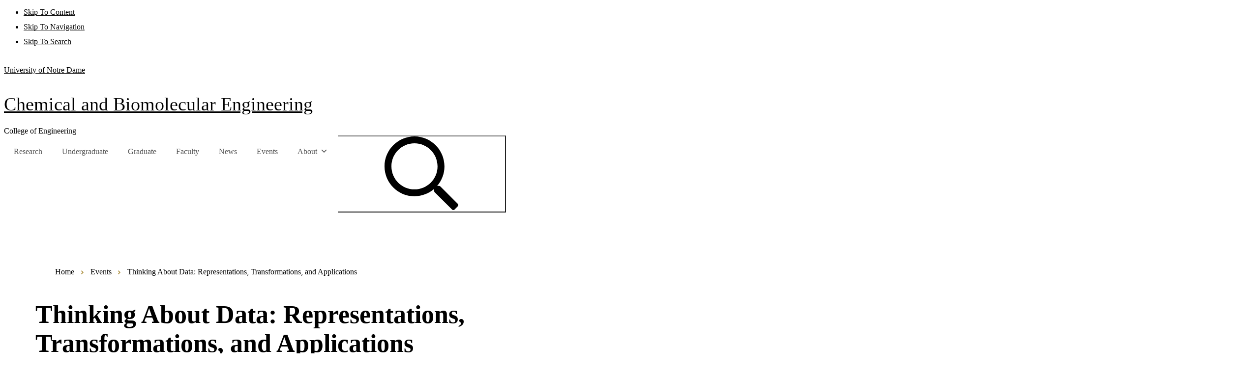

--- FILE ---
content_type: text/html; charset=UTF-8
request_url: https://cbe.nd.edu/events/thinking-about-data-representations-transformations-and-applications/
body_size: 42743
content:



<!doctype html>
<html lang="en-US" class="no-js">
<head>
  <meta charset="UTF-8">
  <meta name="viewport" content="width=device-width, initial-scale=1">
  <link rel="preconnect" href="https://static.nd.edu/" crossorigin>
  <link rel="preconnect" href="https://emergency.nd.edu/">
  <link rel="preconnect" href="https://ajax.googleapis.com/">
  <link rel="preconnect" href="https://fonts.googleapis.com/">
  <link rel="preconnect" href="https://fonts.gstatic.com/" crossorigin>
  <link rel="profile" href="https://gmpg.org/xfn/11">
  <link rel="shortcut icon" href="https://cbe.nd.edu/wp-content/themes/ndt3-wp-master/favicon.ico">
  <link rel="apple-touch-icon" sizes="76x76" href="https://static.nd.edu/images/webclips/default/webclip-76.png">
  <link rel="apple-touch-icon" sizes="114x114" href="https://static.nd.edu/images/webclips/default/webclip-114.png">
  <link rel="apple-touch-icon" sizes="120x120" href="https://static.nd.edu/images/webclips/default/webclip-120.png">
  <link rel="apple-touch-icon" sizes="144x144" href="https://static.nd.edu/images/webclips/default/webclip-144.png">
  <link rel="apple-touch-icon" sizes="152x152" href="https://static.nd.edu/images/webclips/default/webclip-152.png">
  <link rel="apple-touch-icon" sizes="180x180" href="https://static.nd.edu/images/webclips/default/webclip-180.png">
  <link rel="apple-touch-icon" sizes="512x512" href="https://static.nd.edu/images/webclips/default/webclip-512.png">
  <link rel="icon" type="image/png" href="https://static.nd.edu/images/monogram/gold/monogram-16.png" sizes="16x16">
  <link rel="icon" type="image/png" href="https://static.nd.edu/images/monogram/gold/monogram-32.png" sizes="32x32">
  <link rel="icon" type="image/png" href="https://static.nd.edu/images/monogram/gold/monogram-96.png" sizes="96x96">
  <link rel="mask-icon" href="https://static.nd.edu/images/monogram/monogram.svg" color="#002b5c">
  <meta name="theme-color" content="#002b5c">
  <link rel="stylesheet" href="https://use.typekit.net/reh8qcz.css">
  <meta name='robots' content='index, follow, max-image-preview:large, max-snippet:-1, max-video-preview:-1' />

	<!-- This site is optimized with the Yoast SEO plugin v24.5 - https://yoast.com/wordpress/plugins/seo/ -->
	<title>Thinking About Data: Representations, Transformations, and Applications - Chemical and Biomolecular Engineering</title>
	<link rel="canonical" href="https://cbe.nd.edu/events/thinking-about-data-representations-transformations-and-applications/" />
	<meta property="og:locale" content="en_US" />
	<meta property="og:type" content="article" />
	<meta property="og:title" content="Thinking About Data: Representations, Transformations, and Applications - Chemical and Biomolecular Engineering" />
	<meta property="og:description" content="A dataset can be represented in different mathematical forms; for example, a micrograph can be represented as an image, as a matrix, as a graph (network), or as an intensity function. These representations are used to perform transformations of the data with the goal of extracting different types of features such as spatial patterns, geometrical [&hellip;]" />
	<meta property="og:url" content="https://cbe.nd.edu/events/thinking-about-data-representations-transformations-and-applications/" />
	<meta property="og:site_name" content="Chemical and Biomolecular Engineering" />
	<meta property="article:modified_time" content="2023-08-29T17:24:31+00:00" />
	<meta property="og:image" content="https://cbe.nd.edu/wp-content/uploads/sites/5/2023/08/zavala_victor.jpg" />
	<meta name="twitter:card" content="summary_large_image" />
	<meta name="twitter:label1" content="Est. reading time" />
	<meta name="twitter:data1" content="2 minutes" />
	<script type="application/ld+json" class="yoast-schema-graph">{"@context":"https://schema.org","@graph":[{"@type":"WebPage","@id":"https://cbe.nd.edu/events/thinking-about-data-representations-transformations-and-applications/","url":"https://cbe.nd.edu/events/thinking-about-data-representations-transformations-and-applications/","name":"Thinking About Data: Representations, Transformations, and Applications - Chemical and Biomolecular Engineering","isPartOf":{"@id":"https://cbe.nd.edu/#website"},"primaryImageOfPage":{"@id":"https://cbe.nd.edu/events/thinking-about-data-representations-transformations-and-applications/#primaryimage"},"image":{"@id":"https://cbe.nd.edu/events/thinking-about-data-representations-transformations-and-applications/#primaryimage"},"thumbnailUrl":"https://cbe.nd.edu/wp-content/uploads/sites/5/2023/08/zavala_victor.jpg","datePublished":"2023-08-29T17:24:30+00:00","dateModified":"2023-08-29T17:24:31+00:00","breadcrumb":{"@id":"https://cbe.nd.edu/events/thinking-about-data-representations-transformations-and-applications/#breadcrumb"},"inLanguage":"en-US","potentialAction":[{"@type":"ReadAction","target":["https://cbe.nd.edu/events/thinking-about-data-representations-transformations-and-applications/"]}]},{"@type":"ImageObject","inLanguage":"en-US","@id":"https://cbe.nd.edu/events/thinking-about-data-representations-transformations-and-applications/#primaryimage","url":"https://cbe.nd.edu/wp-content/uploads/sites/5/2023/08/zavala_victor.jpg","contentUrl":"https://cbe.nd.edu/wp-content/uploads/sites/5/2023/08/zavala_victor.jpg","width":300,"height":300},{"@type":"BreadcrumbList","@id":"https://cbe.nd.edu/events/thinking-about-data-representations-transformations-and-applications/#breadcrumb","itemListElement":[{"@type":"ListItem","position":1,"name":"Home","item":"https://cbe.nd.edu/"},{"@type":"ListItem","position":2,"name":"Events","item":"https://cbe.nd.edu/events/"},{"@type":"ListItem","position":3,"name":"Thinking About Data: Representations, Transformations, and Applications"}]},{"@type":"WebSite","@id":"https://cbe.nd.edu/#website","url":"https://cbe.nd.edu/","name":"Chemical and Biomolecular Engineering","description":"College of Engineering","potentialAction":[{"@type":"SearchAction","target":{"@type":"EntryPoint","urlTemplate":"https://cbe.nd.edu/?s={search_term_string}"},"query-input":{"@type":"PropertyValueSpecification","valueRequired":true,"valueName":"search_term_string"}}],"inLanguage":"en-US"}]}</script>
	<!-- / Yoast SEO plugin. -->


<link rel='dns-prefetch' href='//conductor.nd.edu' />
<link rel="alternate" type="application/rss+xml" title="Chemical and Biomolecular Engineering &raquo; Feed" href="https://cbe.nd.edu/feed/" />
<link rel='stylesheet' id='wp-block-library-css' href='https://cbe.nd.edu/wp-includes/css/dist/block-library/style.min.css?ver=6.5.7' type='text/css' media='all' />
<style id='wp-block-library-inline-css' type='text/css'>
.editor-styles-wrapper p.is-style-intro-size { font-size: 1.25rem }
.editor-styles-wrapper ul.is-style-no-bullets { list-style:none; padding-left:0; }
</style>
<style id='classic-theme-styles-inline-css' type='text/css'>
/*! This file is auto-generated */
.wp-block-button__link{color:#fff;background-color:#32373c;border-radius:9999px;box-shadow:none;text-decoration:none;padding:calc(.667em + 2px) calc(1.333em + 2px);font-size:1.125em}.wp-block-file__button{background:#32373c;color:#fff;text-decoration:none}
</style>
<style id='global-styles-inline-css' type='text/css'>
body{--wp--preset--color--black: #000000;--wp--preset--color--cyan-bluish-gray: #abb8c3;--wp--preset--color--white: #ffffff;--wp--preset--color--pale-pink: #f78da7;--wp--preset--color--vivid-red: #cf2e2e;--wp--preset--color--luminous-vivid-orange: #ff6900;--wp--preset--color--luminous-vivid-amber: #fcb900;--wp--preset--color--light-green-cyan: #7bdcb5;--wp--preset--color--vivid-green-cyan: #00d084;--wp--preset--color--pale-cyan-blue: #8ed1fc;--wp--preset--color--vivid-cyan-blue: #0693e3;--wp--preset--color--vivid-purple: #9b51e0;--wp--preset--gradient--vivid-cyan-blue-to-vivid-purple: linear-gradient(135deg,rgba(6,147,227,1) 0%,rgb(155,81,224) 100%);--wp--preset--gradient--light-green-cyan-to-vivid-green-cyan: linear-gradient(135deg,rgb(122,220,180) 0%,rgb(0,208,130) 100%);--wp--preset--gradient--luminous-vivid-amber-to-luminous-vivid-orange: linear-gradient(135deg,rgba(252,185,0,1) 0%,rgba(255,105,0,1) 100%);--wp--preset--gradient--luminous-vivid-orange-to-vivid-red: linear-gradient(135deg,rgba(255,105,0,1) 0%,rgb(207,46,46) 100%);--wp--preset--gradient--very-light-gray-to-cyan-bluish-gray: linear-gradient(135deg,rgb(238,238,238) 0%,rgb(169,184,195) 100%);--wp--preset--gradient--cool-to-warm-spectrum: linear-gradient(135deg,rgb(74,234,220) 0%,rgb(151,120,209) 20%,rgb(207,42,186) 40%,rgb(238,44,130) 60%,rgb(251,105,98) 80%,rgb(254,248,76) 100%);--wp--preset--gradient--blush-light-purple: linear-gradient(135deg,rgb(255,206,236) 0%,rgb(152,150,240) 100%);--wp--preset--gradient--blush-bordeaux: linear-gradient(135deg,rgb(254,205,165) 0%,rgb(254,45,45) 50%,rgb(107,0,62) 100%);--wp--preset--gradient--luminous-dusk: linear-gradient(135deg,rgb(255,203,112) 0%,rgb(199,81,192) 50%,rgb(65,88,208) 100%);--wp--preset--gradient--pale-ocean: linear-gradient(135deg,rgb(255,245,203) 0%,rgb(182,227,212) 50%,rgb(51,167,181) 100%);--wp--preset--gradient--electric-grass: linear-gradient(135deg,rgb(202,248,128) 0%,rgb(113,206,126) 100%);--wp--preset--gradient--midnight: linear-gradient(135deg,rgb(2,3,129) 0%,rgb(40,116,252) 100%);--wp--preset--font-size--small: 13px;--wp--preset--font-size--medium: 20px;--wp--preset--font-size--large: 36px;--wp--preset--font-size--x-large: 42px;--wp--preset--spacing--20: 0.44rem;--wp--preset--spacing--30: 0.67rem;--wp--preset--spacing--40: 1rem;--wp--preset--spacing--50: 1.5rem;--wp--preset--spacing--60: 2.25rem;--wp--preset--spacing--70: 3.38rem;--wp--preset--spacing--80: 5.06rem;--wp--preset--shadow--natural: 6px 6px 9px rgba(0, 0, 0, 0.2);--wp--preset--shadow--deep: 12px 12px 50px rgba(0, 0, 0, 0.4);--wp--preset--shadow--sharp: 6px 6px 0px rgba(0, 0, 0, 0.2);--wp--preset--shadow--outlined: 6px 6px 0px -3px rgba(255, 255, 255, 1), 6px 6px rgba(0, 0, 0, 1);--wp--preset--shadow--crisp: 6px 6px 0px rgba(0, 0, 0, 1);}:where(.is-layout-flex){gap: 0.5em;}:where(.is-layout-grid){gap: 0.5em;}body .is-layout-flex{display: flex;}body .is-layout-flex{flex-wrap: wrap;align-items: center;}body .is-layout-flex > *{margin: 0;}body .is-layout-grid{display: grid;}body .is-layout-grid > *{margin: 0;}:where(.wp-block-columns.is-layout-flex){gap: 2em;}:where(.wp-block-columns.is-layout-grid){gap: 2em;}:where(.wp-block-post-template.is-layout-flex){gap: 1.25em;}:where(.wp-block-post-template.is-layout-grid){gap: 1.25em;}.has-black-color{color: var(--wp--preset--color--black) !important;}.has-cyan-bluish-gray-color{color: var(--wp--preset--color--cyan-bluish-gray) !important;}.has-white-color{color: var(--wp--preset--color--white) !important;}.has-pale-pink-color{color: var(--wp--preset--color--pale-pink) !important;}.has-vivid-red-color{color: var(--wp--preset--color--vivid-red) !important;}.has-luminous-vivid-orange-color{color: var(--wp--preset--color--luminous-vivid-orange) !important;}.has-luminous-vivid-amber-color{color: var(--wp--preset--color--luminous-vivid-amber) !important;}.has-light-green-cyan-color{color: var(--wp--preset--color--light-green-cyan) !important;}.has-vivid-green-cyan-color{color: var(--wp--preset--color--vivid-green-cyan) !important;}.has-pale-cyan-blue-color{color: var(--wp--preset--color--pale-cyan-blue) !important;}.has-vivid-cyan-blue-color{color: var(--wp--preset--color--vivid-cyan-blue) !important;}.has-vivid-purple-color{color: var(--wp--preset--color--vivid-purple) !important;}.has-black-background-color{background-color: var(--wp--preset--color--black) !important;}.has-cyan-bluish-gray-background-color{background-color: var(--wp--preset--color--cyan-bluish-gray) !important;}.has-white-background-color{background-color: var(--wp--preset--color--white) !important;}.has-pale-pink-background-color{background-color: var(--wp--preset--color--pale-pink) !important;}.has-vivid-red-background-color{background-color: var(--wp--preset--color--vivid-red) !important;}.has-luminous-vivid-orange-background-color{background-color: var(--wp--preset--color--luminous-vivid-orange) !important;}.has-luminous-vivid-amber-background-color{background-color: var(--wp--preset--color--luminous-vivid-amber) !important;}.has-light-green-cyan-background-color{background-color: var(--wp--preset--color--light-green-cyan) !important;}.has-vivid-green-cyan-background-color{background-color: var(--wp--preset--color--vivid-green-cyan) !important;}.has-pale-cyan-blue-background-color{background-color: var(--wp--preset--color--pale-cyan-blue) !important;}.has-vivid-cyan-blue-background-color{background-color: var(--wp--preset--color--vivid-cyan-blue) !important;}.has-vivid-purple-background-color{background-color: var(--wp--preset--color--vivid-purple) !important;}.has-black-border-color{border-color: var(--wp--preset--color--black) !important;}.has-cyan-bluish-gray-border-color{border-color: var(--wp--preset--color--cyan-bluish-gray) !important;}.has-white-border-color{border-color: var(--wp--preset--color--white) !important;}.has-pale-pink-border-color{border-color: var(--wp--preset--color--pale-pink) !important;}.has-vivid-red-border-color{border-color: var(--wp--preset--color--vivid-red) !important;}.has-luminous-vivid-orange-border-color{border-color: var(--wp--preset--color--luminous-vivid-orange) !important;}.has-luminous-vivid-amber-border-color{border-color: var(--wp--preset--color--luminous-vivid-amber) !important;}.has-light-green-cyan-border-color{border-color: var(--wp--preset--color--light-green-cyan) !important;}.has-vivid-green-cyan-border-color{border-color: var(--wp--preset--color--vivid-green-cyan) !important;}.has-pale-cyan-blue-border-color{border-color: var(--wp--preset--color--pale-cyan-blue) !important;}.has-vivid-cyan-blue-border-color{border-color: var(--wp--preset--color--vivid-cyan-blue) !important;}.has-vivid-purple-border-color{border-color: var(--wp--preset--color--vivid-purple) !important;}.has-vivid-cyan-blue-to-vivid-purple-gradient-background{background: var(--wp--preset--gradient--vivid-cyan-blue-to-vivid-purple) !important;}.has-light-green-cyan-to-vivid-green-cyan-gradient-background{background: var(--wp--preset--gradient--light-green-cyan-to-vivid-green-cyan) !important;}.has-luminous-vivid-amber-to-luminous-vivid-orange-gradient-background{background: var(--wp--preset--gradient--luminous-vivid-amber-to-luminous-vivid-orange) !important;}.has-luminous-vivid-orange-to-vivid-red-gradient-background{background: var(--wp--preset--gradient--luminous-vivid-orange-to-vivid-red) !important;}.has-very-light-gray-to-cyan-bluish-gray-gradient-background{background: var(--wp--preset--gradient--very-light-gray-to-cyan-bluish-gray) !important;}.has-cool-to-warm-spectrum-gradient-background{background: var(--wp--preset--gradient--cool-to-warm-spectrum) !important;}.has-blush-light-purple-gradient-background{background: var(--wp--preset--gradient--blush-light-purple) !important;}.has-blush-bordeaux-gradient-background{background: var(--wp--preset--gradient--blush-bordeaux) !important;}.has-luminous-dusk-gradient-background{background: var(--wp--preset--gradient--luminous-dusk) !important;}.has-pale-ocean-gradient-background{background: var(--wp--preset--gradient--pale-ocean) !important;}.has-electric-grass-gradient-background{background: var(--wp--preset--gradient--electric-grass) !important;}.has-midnight-gradient-background{background: var(--wp--preset--gradient--midnight) !important;}.has-small-font-size{font-size: var(--wp--preset--font-size--small) !important;}.has-medium-font-size{font-size: var(--wp--preset--font-size--medium) !important;}.has-large-font-size{font-size: var(--wp--preset--font-size--large) !important;}.has-x-large-font-size{font-size: var(--wp--preset--font-size--x-large) !important;}
.wp-block-navigation a:where(:not(.wp-element-button)){color: inherit;}
:where(.wp-block-post-template.is-layout-flex){gap: 1.25em;}:where(.wp-block-post-template.is-layout-grid){gap: 1.25em;}
:where(.wp-block-columns.is-layout-flex){gap: 2em;}:where(.wp-block-columns.is-layout-grid){gap: 2em;}
.wp-block-pullquote{font-size: 1.5em;line-height: 1.6;}
</style>
<link rel='stylesheet' id='megamenu-css' href='https://cbe.nd.edu/wp-content/uploads/sites/5/maxmegamenu/style.css?ver=b23f1a' type='text/css' media='all' />
<link rel='stylesheet' id='megamenu-genericons-css' href='https://cbe.nd.edu/wp-content/plugins/megamenu-pro/icons/genericons/genericons/genericons.css?ver=2.1.1' type='text/css' media='all' />
<link rel='stylesheet' id='megamenu-fontawesome-css' href='https://cbe.nd.edu/wp-content/plugins/megamenu-pro/icons/fontawesome/css/font-awesome.min.css?ver=2.1.1' type='text/css' media='all' />
<link rel='stylesheet' id='megamenu-fontawesome5-css' href='https://cbe.nd.edu/wp-content/plugins/megamenu-pro/icons/fontawesome5/css/all.min.css?ver=2.1.1' type='text/css' media='all' />
<link rel='stylesheet' id='dashicons-subset-css' href='https://cbe.nd.edu/wp-content/themes/ndt3-wp-master/css/dashicons.css?ver=20230801_357pm' type='text/css' media='all' />
<link rel='stylesheet' id='ndt3-theme-css' href='https://cbe.nd.edu/wp-content/themes/ndt3-wp-master/css/theme.css?ver=20230801_357pm' type='text/css' media='all' />
<link rel='stylesheet' id='ndt3-ndt-css' href='https://conductor.nd.edu/stylesheets/themes/ndt/v3/ndt.css?ver=6.5.7' type='text/css' media='all' />
<link rel='stylesheet' id='ndt3-style-css' href='https://cbe.nd.edu/wp-content/themes/ndt3-wp-master/style.css?ver=20230801_357pm' type='text/css' media='all' />
<link rel='stylesheet' id='algolia-theme-css' href='https://cbe.nd.edu/wp-content/themes/ndt3-wp-master/css/algolia-min.css?ver=6.5.7' type='text/css' media='all' />
<script type="text/javascript" src="https://cbe.nd.edu/wp-includes/js/jquery/jquery.min.js?ver=3.7.1" id="jquery-core-js"></script>
<script type="text/javascript" src="https://cbe.nd.edu/wp-includes/js/jquery/jquery-migrate.min.js?ver=3.4.1" id="jquery-migrate-js"></script>
<link rel="https://api.w.org/" href="https://cbe.nd.edu/wp-json/" /><link rel="alternate" type="application/json" href="https://cbe.nd.edu/wp-json/wp/v2/event/3464" /><link rel="EditURI" type="application/rsd+xml" title="RSD" href="https://cbe.nd.edu/xmlrpc.php?rsd" />
<meta name="generator" content="WordPress 6.5.7" />
<link rel='shortlink' href='https://cbe.nd.edu/?p=3464' />
<link rel="alternate" type="application/json+oembed" href="https://cbe.nd.edu/wp-json/oembed/1.0/embed?url=https%3A%2F%2Fcbe.nd.edu%2Fevents%2Fthinking-about-data-representations-transformations-and-applications%2F" />
<link rel="alternate" type="text/xml+oembed" href="https://cbe.nd.edu/wp-json/oembed/1.0/embed?url=https%3A%2F%2Fcbe.nd.edu%2Fevents%2Fthinking-about-data-representations-transformations-and-applications%2F&#038;format=xml" />
<style id="uagb-style-conditional-extension">@media (min-width: 1025px){body .uag-hide-desktop.uagb-google-map__wrap,body .uag-hide-desktop{display:none !important}}@media (min-width: 768px) and (max-width: 1024px){body .uag-hide-tab.uagb-google-map__wrap,body .uag-hide-tab{display:none !important}}@media (max-width: 767px){body .uag-hide-mob.uagb-google-map__wrap,body .uag-hide-mob{display:none !important}}</style><style type="text/css">/** Mega Menu CSS: fs **/</style>
 
  <!--[if IE]>
  <link rel='stylesheet' href='https://cbe.nd.edu/wp-content/themes/ndt3-wp-master/css/ie.css type='text/css'>
  <![endif]-->
  <!--[if lt IE 9]>
    <script src="https://static.nd.edu/js/html5shiv.min.js"></script>
    <script src="https://static.nd.edu/js/respond.js"></script>
  <![endif]-->


  <!-- Global site tag (gtag.js) - Google Analytics -->
  <script async src="https://www.googletagmanager.com/gtag/js?id=G-WEJZTJYQDB"></script>
  <script>
    window.dataLayer = window.dataLayer || [];
    function gtag(){dataLayer.push(arguments);}
    gtag('js', new Date());

    gtag('config', 'G-WEJZTJYQDB');
  </script>


        
</head>

<body class="event-template-default single single-event postid-3464 mega-menu-main-menu no-sidebar" vocab="https://schema.org/">

<!-- Skip links -->
<nav class="skip-links" aria-label="Skip links">
  <ul>
    <li><a href="#content" accesskey="C" title="Skip to content = C">Skip To Content</a></li>
    <li><a href="#nav" accesskey="S" title="Skip to navigation = S">Skip To Navigation</a></li>
    <li><a href="#search-input-nav-top">Skip To Search</a></li>
  </ul>
</nav>

<!-- Mobile Drawer -->
<div class="nav-mobile" id="nav-mobile"></div>

<div class="wrapper nav-top-false" id="wrapper">

  <!-- Site Header -->
  <header id="header" role="banner" class="site-header ">
    <p class="mark-header"><a href="https://www.nd.edu/">University of Notre Dame</a></p>
        <div class="site-title-group has-parent">
      <p id="site-title" class="site-title"><a href="https://cbe.nd.edu/" rel="home">Chemical and Biomolecular Engineering</a></p><p id="site-parent" class="site-parent"><a href="https://engineering.nd.edu">College of Engineering</a></p>
          </div><!-- .site-title-group -->

      <!-- Header Search/Nav  -->

    <div class="nav-header">
      
        <nav id="nav" class="nav-site nav-full" role="navigation" aria-label="Primary navigation">
          <div id="primary">
              <div id="mega-menu-wrap-main-menu" class="mega-menu-wrap"><div class="mega-menu-toggle"><div class="mega-toggle-blocks-left"></div><div class="mega-toggle-blocks-center"></div><div class="mega-toggle-blocks-right"><div class='mega-toggle-block mega-menu-toggle-animated-block mega-toggle-block-0' id='mega-toggle-block-0'><button aria-label="Toggle Menu" class="mega-toggle-animated mega-toggle-animated-slider" type="button" aria-expanded="false">
                  <span class="mega-toggle-animated-box">
                    <span class="mega-toggle-animated-inner"></span>
                  </span>
                </button></div></div></div><ul id="mega-menu-main-menu" class="mega-menu max-mega-menu mega-menu-horizontal mega-no-js" data-event="click" data-effect="disabled" data-effect-speed="200" data-effect-mobile="disabled" data-effect-speed-mobile="0" data-mobile-force-width="false" data-second-click="close" data-document-click="collapse" data-vertical-behaviour="accordion" data-breakpoint="1199" data-unbind="false" data-mobile-state="collapse_all" data-mobile-direction="vertical" data-hover-intent-timeout="300" data-hover-intent-interval="100"><li class="mega-menu-item mega-menu-item-type-post_type mega-menu-item-object-page mega-align-bottom-left mega-menu-flyout mega-menu-item-1323" id="mega-menu-item-1323"><a class="mega-menu-link" href="https://cbe.nd.edu/research/" tabindex="0">Research</a></li><li class="mega-menu-item mega-menu-item-type-post_type mega-menu-item-object-page mega-align-bottom-left mega-menu-flyout mega-menu-item-1327" id="mega-menu-item-1327"><a class="mega-menu-link" href="https://cbe.nd.edu/undergraduate/" tabindex="0">Undergraduate</a></li><li class="mega-menu-item mega-menu-item-type-post_type mega-menu-item-object-page mega-align-bottom-left mega-menu-flyout mega-menu-item-1326" id="mega-menu-item-1326"><a class="mega-menu-link" href="https://cbe.nd.edu/graduate/" tabindex="0">Graduate</a></li><li class="mega-menu-item mega-menu-item-type-custom mega-menu-item-object-custom mega-align-bottom-left mega-menu-flyout mega-menu-item-811" id="mega-menu-item-811"><a class="mega-menu-link" href="/faculty" tabindex="0">Faculty</a></li><li class="mega-menu-item mega-menu-item-type-post_type mega-menu-item-object-page mega-current_page_parent mega-align-bottom-left mega-menu-flyout mega-menu-item-996" id="mega-menu-item-996"><a class="mega-menu-link" href="https://cbe.nd.edu/news/" tabindex="0">News</a></li><li class="mega-menu-item mega-menu-item-type-custom mega-menu-item-object-custom mega-align-bottom-left mega-menu-flyout mega-menu-item-812" id="mega-menu-item-812"><a class="mega-menu-link" href="/events" tabindex="0">Events</a></li><li class="mega-menu-item mega-menu-item-type-custom mega-menu-item-object-custom mega-menu-item-has-children mega-align-bottom-left mega-menu-flyout mega-menu-item-1755" id="mega-menu-item-1755"><a class="mega-menu-link" href="#" aria-expanded="false" tabindex="0">About<span class="mega-indicator" aria-hidden="true"></span></a>
<ul class="mega-sub-menu">
<li class="mega-menu-item mega-menu-item-type-post_type mega-menu-item-object-page mega-menu-item-1233" id="mega-menu-item-1233"><a class="mega-menu-link" href="https://cbe.nd.edu/about-cbe/">About CBE</a></li><li class="mega-menu-item mega-menu-item-type-post_type mega-menu-item-object-page mega-menu-item-1754" id="mega-menu-item-1754"><a class="mega-menu-link" href="https://cbe.nd.edu/about-cbe/welcome-from-the-chair/">Welcome from <br>the Chair</a></li><li class="mega-menu-item mega-menu-item-type-post_type mega-menu-item-object-page mega-menu-item-1760" id="mega-menu-item-1760"><a class="mega-menu-link" href="https://cbe.nd.edu/about-cbe/administration-and-staff/">Administration <br>and Staff</a></li><li class="mega-menu-item mega-menu-item-type-post_type mega-menu-item-object-page mega-menu-item-1752" id="mega-menu-item-1752"><a class="mega-menu-link" href="https://cbe.nd.edu/about-cbe/reilly-lectureship/">Reilly Lectureship</a></li><li class="mega-menu-item mega-menu-item-type-post_type mega-menu-item-object-page mega-menu-item-1753" id="mega-menu-item-1753"><a class="mega-menu-link" href="https://cbe.nd.edu/about-cbe/thiele-lectureship/">Thiele Lectureship</a></li></ul>
</li></ul></div>          </div>
        </nav>
        <div class="nav-search-wrapper">
          <form method="get" action="https://cbe.nd.edu/" id="search-nav-top" class="search-form" role="search" aria-label="Site search">
  <label class="screen-reader-text" for="s">Search for:</label>
  <input type="search" name="s" class="search-input" id="s" autocomplete="off" placeholder="Search this site" title="type your search term" aria-label="Site Search input">
  <button class="search-button" type="submit" aria-label="Search"><svg class="icon" data-icon="search"><use xlink:href="#icon-search"></use></svg></button>
  <button class="close-search-button" type="button" aria-label="Clear and close search"><svg class="icon" data-icon="close" width="16" height="16"><use xlink:href="#icon-close"></use></svg></button>
</form>        </div>

    </div>

    <!-- Mobile Navbar -->
    <div class="nav-mobile-util">
      <ul class="no-bullets">
         <li><a href="https://cbe.nd.edu/"><svg class="icon" data-icon="home"><use xmlns:xlink="http://www.w3.org/1999/xlink" xlink:href="#icon-home"></use></svg> Home</a></li>

                <li><button class="btn-search search-toggle"><svg class="icon" data-icon="search"><use xmlns:xlink="http://www.w3.org/1999/xlink" xlink:href="#icon-search"></use></svg> Search</button></li>
        <li>
          <a href="#nav" class="nav-menu nav-skip">
          <svg version="1.1" class="icon" xmlns="http://www.w3.org/2000/svg" xmlns:xlink="http://www.w3.org/1999/xlink" x="0px" y="0px" viewBox="0 0 20 20" xml:space="preserve">
            <line class="ni ni1" stroke-width="2" stroke-linecap="square" stroke-miterlimit="10" x1="0.98" y1="2" x2="18.94" y2="2"/>
            <line class="ni ni2" stroke-width="2" stroke-linecap="square" stroke-miterlimit="10" x1="0.98" y1="8.69" x2="18.94" y2="8.69"/>
          </svg>
          <span class="ni ni3">Menu</span> 
        </a>
        </li>
      </ul>
     <div class="nav-search-wrapper">
        <form method="get" action="https://cbe.nd.edu/" id="search-nav-mobile" class="search-form" role="search" aria-label="Site search">
  <label class="screen-reader-text" for="s">Search for:</label>
  <input type="search" name="s" class="search-input" id="s_mobile" autocomplete="off" placeholder="Search this site" title="type your search term" aria-label="Site Search input">
  <button class="search-button" type="submit" aria-label="Search"><svg class="icon" data-icon="search"><use xlink:href="#icon-search"></use></svg></button>
  <button class="search-close search-toggle" aria-label="Close Search"><svg class="icon" data-icon="close" width="16" height="16"><use xlink:href="#icon-close"></use></svg></button>
</form>      </div>
    </div>

  </header><!-- #masthead -->

  <!-- Site Content -->
  <div id="content" class="">
    <main id="main" class="page-main" role="main">




<article id="post-3464" class="article nohero defaultblue post-3464 event type-event status-publish hentry">
  	
  	<header class="entry-header article-header">

	    		
		<div class="breadcrumb"><ol class="breadcrumbs"><li><a href="https://cbe.nd.edu">Home</a></li> <svg class="breadcrumb-delimiter-svg" data-name="Layer 1" xmlns="http://www.w3.org/2000/svg" viewBox="0 0 5.2 8.09"><defs><style>.f1dec71d-fdb2-4d8b-99d1-3d7eb0d2fd0c{fill:#ae9142;}</style></defs><path data-name="Path 78" class="f1dec71d-fdb2-4d8b-99d1-3d7eb0d2fd0c" d="M507.39,278.49a.33.33,0,0,0,0-.45h0l-3.73-3.72a.32.32,0,0,0-.45,0h0l-.84.83a.33.33,0,0,0,0,.45h0l2.67,2.67-2.67,2.66a.33.33,0,0,0,0,.45h0l.84.83a.31.31,0,0,0,.45,0h0Z" transform="translate(-502.28 -274.22)"/></svg> <li><a href="https://cbe.nd.edu/events/">Events</a></li> <svg class="breadcrumb-delimiter-svg" data-name="Layer 1" xmlns="http://www.w3.org/2000/svg" viewBox="0 0 5.2 8.09"><defs><style>.f1dec71d-fdb2-4d8b-99d1-3d7eb0d2fd0c{fill:#ae9142;}</style></defs><path data-name="Path 78" class="f1dec71d-fdb2-4d8b-99d1-3d7eb0d2fd0c" d="M507.39,278.49a.33.33,0,0,0,0-.45h0l-3.73-3.72a.32.32,0,0,0-.45,0h0l-.84.83a.33.33,0,0,0,0,.45h0l2.67,2.67-2.67,2.66a.33.33,0,0,0,0,.45h0l.84.83a.31.31,0,0,0,.45,0h0Z" transform="translate(-502.28 -274.22)"/></svg> <li class="current">Thinking About Data: Representations, Transformations, and Applications</li></ol></div>	    
	    <div class="header-text">

	      

	      <h1 class="page-title">Thinking About Data: Representations, Transformations, and Applications</h1>
	      
	    </div>

	    
	      	</header><!-- .entry-header -->

  
  	<div class="entry-content">

    
    
	
    <div class="events-widget event-page-event-widget grid grid-md-2"> 

      <div class="start-date event-date">
        <div class="event-month-day">
          <div class="event-month">Oct</div>
          <div class="event-day">10</div>
        </div>
      </div>

      <div class="card -hover-bg -hover-grow" >
        <div  class="card-body">
						<div class="post-category-container event-category-container">
				<small class="post-category">
				  Thiele Lecture Series 				</small>
			</div>
			
            <h3 class="event-card-title h4 is-style-plain">Thinking About Data: Representations, Transformations, and Applications</h3>
            <p>
            Victor M. Zavala, University of Wisconsin-Madison			</p>
			<p>
            <svg class="icon icon-gold" data-icon="clock-o"><use xmlns:xlink="http://www.w3.org/1999/xlink" xlink:href="#icon-clock-o"></use></svg> 11:00 a.m., October 10, 2023            	            &nbsp;&nbsp;|&nbsp;&nbsp;
	            Carey Auditorium, 107 Hesburgh Library	                	</p>
                    </div>    
      </div>

    </div>  

	
<div class="wp-block-columns is-style-keep-in-grid is-layout-flex wp-container-core-columns-is-layout-1 wp-block-columns-is-layout-flex">
<div class="wp-block-column is-layout-flow wp-block-column-is-layout-flow">
<p>A dataset can be represented in different mathematical forms; for example, a micrograph can be represented as an image, as a matrix, as a graph (network), or as an intensity function. These representations are used to perform transformations of the data with the goal of extracting different types of features such as spatial patterns, geometrical patterns, correlations, principal components, gradients of light, and frequencies. </p>
</div>



<div class="wp-block-column is-layout-flow wp-block-column-is-layout-flow"><div class="wp-block-image is-style-rounded">
<figure class="aligncenter size-full"><img fetchpriority="high" decoding="async" width="300" height="300" src="https://cbe.nd.edu/wp-content/uploads/sites/5/2023/08/zavala_victor.jpg" alt="Victor M. Zavala" class="wp-image-3465" srcset="https://cbe.nd.edu/wp-content/uploads/sites/5/2023/08/zavala_victor.jpg 300w, https://cbe.nd.edu/wp-content/uploads/sites/5/2023/08/zavala_victor-150x150.jpg 150w" sizes="(max-width: 300px) 100vw, 300px" /><figcaption class="wp-element-caption">Victor M. Zavala</figcaption></figure></div></div>
</div>



<p>These features contain key information that facilitate visualization and analysis, detection of abnormalities, and construction of predictive models. In this talk, we show how to use representations and transformations in innovative ways to analyze complex datasets arising in flow cytometry, liquid crystals, chemical processes, and molecular dynamics. We show how these tools can be used to design chemical sensors for the detection of contaminants in air and liquid mixtures, to predict reaction rates for acid-catalyzed reactions, to predict material properties from images, and to detect faults.</p>



<p><strong>Victor M. Zavala</strong> is the Baldovin-DaPra Professor in the Department of Chemical and Biological Engineering at the University of Wisconsin-Madison and a senior computational mathematician in the Mathematics and Computer Science Division at Argonne National Laboratory. He holds a B.Sc. degree from Universidad Iberoamericana and a Ph.D. degree from Carnegie Mellon University, both in chemical engineering. He is on the editorial board of the Journal of Process Control, Mathematical Programming Computation, and Computers &amp; Chemical Engineering. He is a recipient of NSF and DOE Early Career awards and of the Presidential Early Career Award for Scientists and Engineers (PECASE). His research interests include data science, control, and optimization and applications to energy and environmental systems.</p>
		  	
	</div>
</article><!-- #post-3464 -->


</main><!-- #main -->


  </div><!-- #content -->


  <!-- Dept Footer -->
  <div id="department-footer" class="department-footer-outer">
    <div class="department-footer-col department-footer-col1">
        <h2>Departments</h2>
<ul>
<li><a href="https://ame.nd.edu">Aerospace and Mechanical Engineering</a></li>
<li><a href="https://cbe.nd.edu">Chemical and Biomolecular Engineering</a></li>
<li><a href="https://ceees.nd.edu">Civil and Environmental Engineering and Earth Sciences</a></li>
<li><a href="https://cse.nd.edu">Computer Science and Engineering</a></li>
<li><a href="https://ee.nd.edu">Electrical Engineering</a></li>
</ul>
    </div>
    <div class="department-footer-col department-footer-col2">
        <p><!--


<h2>Interdisciplinary programs</h2>




<ul>
 	

<li><a href="https://engineering.nd.edu/departments-programs/graduate-programs/phd-in-bioengineering/">Bioengineering</a></li>


 	

<li><a href="https://nano.nd.edu/materials-science/phd-program/">Materials Science and Engineering</a></li>


</ul>


--></p>
    </div>
    <div class="department-footer-col department-footer-col3">
        <div class="wp-block-buttons">
           <p><!--<a href="#">Apply</a>--></p>
        </div>
    </div>
  </div>



  <!-- Site Footer -->
  <footer id="footer" class="site-footer" role="contentinfo">
    <div class="footer-org" typeof="Organization" resource="#siteorg">
      <meta property="parentOrganization" resource="#parentorg" content="University of Notre Dame">
      <ul class="footer-breadcrumbs">
        <li><a href="https://engineering.nd.edu">College of Engineering</a></li>              </ul>
      <p><a href="https://cbe.nd.edu/" class="site-link" property="url"><span property="name">Chemical and Biomolecular Engineering</span></a></p>
      <div class="footer-contacts">
        <p class="contact-info">
          <span class="address" property="address" typeof="PostalAddress">
            <span property="streetAddress">250 Nieuwland Hall</span><br>            <span property="addressLocality">Notre Dame</span>, <span property="addressRegion">IN</span> <span property="postalCode">46556</span> <span property="addressCountry">USA</span>
          </span>
                              <span class="footer-email" property="email"><a rel="noopener" href="mailto:cbe@nd.edu">cbe@nd.edu</a></span>        </p>
        <nav class="social" aria-label="Social media navigation" vocab="">
          <ul>
            <li><a class="soc-facebook" href="https://www.facebook.com/UNDcbe" rel="noopener" aria-label="Chemical and Biomolecular Engineering on Facebook"><svg class="icon" data-icon="facebook" width="16" height="16" aria-hidden="true"><use xlink:href="#icon-facebook"></use></svg> Facebook</a></li>            <li><a class="soc-twitter" href="https://twitter.com/NDCBE" rel="noopener" aria-label="Chemical and Biomolecular Engineering on Twitter"><svg class="icon" data-icon="twitter" width="16" height="16" aria-hidden="true"><use xlink:href="#icon-twitter-x"></use></svg> X/Twitter</a></li>            <li><a class="soc-instagram" href="https://www.instagram.com/ndcbe/" rel="noopener" aria-label="Chemical and Biomolecular Engineering on Instagram"><svg class="icon" data-icon="instagram" width="16" height="16" aria-hidden="true"><use xlink:href="#icon-instagram"></use></svg> Instagram</a></li>                        <li><a class="soc-linkedin" href="https://www.linkedin.com/in/notre-dame-chemical-and-biomolecular-engineering-78024582/" rel="noopener" aria-label="Chemical and Biomolecular Engineering on Linkedin"><svg class="icon" data-icon="linkedin" width="16" height="16" aria-hidden="true"><use xlink:href="#icon-linkedin"></use></svg> LinkedIn</a></li>          </ul>
        </nav>
      </div>
      <div property="logo" typeof="ImageObject"><meta property="url" content="https://static.nd.edu/images/webclips/default/webclip-60.png"></div>
      <p class="copyright"><a href="https://www.nd.edu/copyright/">&copy; 2026</a> <a href="https://www.nd.edu">University of Notre Dame</a></p>
    </div>
    <div class="footer-parent" property="parentOrganization" typeof="CollegeOrUniversity" resource="#parentorg">
      <meta property="name" content="University of Notre Dame">
      <a href="https://www.nd.edu/" class="mark-footer" property="url logo" typeof="ImageObject" aria-label="University of Notre Dame">
        <img src="https://static.nd.edu/images/marks/gray/ndmark600.png" alt="University of Notre Dame" property="url">
      </a>
      <div class="footer-parent-links">
        <nav aria-label="Footer links navigation">
          <ul class="footer-links">
            <li><a href="https://search.nd.edu/" aria-label="Search Notre Dame">Search</a></li>
            <li><a href="https://mobile.nd.edu/" aria-label="Notre Dame Mobile App">Mobile App</a></li>
            <li><a href="https://news.nd.edu/" aria-label="Notre Dame News">News</a></li>
            <li><a href="https://events.nd.edu/" aria-label="Notre Dame Events">Events</a></li>
            <li><a href="https://www.nd.edu/visit/" aria-label="Visit Notre Dame">Visit</a></li>
            <li><a href="https://www.nd.edu/about/accessibility/" aria-label="Notre Dame Accessibility Information">Accessibility</a></li>
          </ul>
        </nav>
        <nav class="social" aria-label="Social media navigation" vocab="">
          <ul>
            <li><a class="soc-facebook" href="https://www.facebook.com/notredame/" rel="noopener" aria-label="Notre Dame on Facebook"><svg class="icon" data-icon="facebook" width="16" height="16" aria-hidden="true"><use xlink:href="#icon-facebook"></use></svg> Facebook</a></li>
            <li><a class="soc-twitter" href="https://twitter.com/NotreDame/" rel="noopener" aria-label="Notre Dame on Twitter"><svg class="icon" data-icon="twitter" width="16" height="16" aria-hidden="true"><use xlink:href="#icon-twitter-x"></use></svg> X/Twitter</a></li>
            <li><a class="soc-instagram" href="https://www.instagram.com/notredame/" rel="noopener" aria-label="Notre Dame on Instagram"><svg class="icon" data-icon="instagram" width="16" height="16" aria-hidden="true"><use xlink:href="#icon-instagram"></use></svg> Instagram</a></li>
            <li><a class="soc-youtube" href="https://www.youtube.com/user/NDdotEDU" rel="noopener" aria-label="Notre Dame on YouTube"><svg class="icon" data-icon="youtube" width="16" height="16" aria-hidden="true"><use xlink:href="#icon-youtube"></use></svg> YouTube</a></li>
            <li><a class="soc-linkedin" href="https://www.linkedin.com/school/university-of-notre-dame/" rel="noopener" aria-label="Notre Dame on Linkedin"><svg class="icon" data-icon="linkedin" width="16" height="16" aria-hidden="true"><use xlink:href="#icon-linkedin"></use></svg> LinkedIn</a></li>
          </ul>
        </nav>
      </div>
    </div>
  </footer>
</div><!-- .wrapper -->
<nav id="navbar" class="navbar nav-top" role="navigation"></nav>

<style id='core-block-supports-inline-css' type='text/css'>
.wp-container-core-columns-is-layout-1.wp-container-core-columns-is-layout-1{flex-wrap:nowrap;}
</style>
<script type="text/javascript" src="https://conductor.nd.edu/javascripts/themes/ndt/v3/ndt.js?ver=20230801_357pm" id="ndt3-ndt-js"></script>
<script type="text/javascript" src="https://cbe.nd.edu/wp-content/themes/ndt3-wp-master/js/theme.js?ver=20230801_357pm" id="ndt3-theme-js"></script>
<script type="text/javascript" src="https://cbe.nd.edu/wp-content/themes/ndt3-wp-master/js/navigation.js?ver=20230801_357pm" id="ndt3-navigation-js"></script>
<script type="text/javascript" src="https://cbe.nd.edu/wp-content/themes/ndt3-wp-master/inc/js/siteimprove-snippet.js?ver=20230801_357pm" id="site-improve-js"></script>
<script type="text/javascript" src="https://cbe.nd.edu/wp-content/themes/ndt3-wp-master/js/vendor/algoliasearchLite.min.js?ver=240611-23211" id="algolia-client-js"></script>
<script type="text/javascript" src="https://cbe.nd.edu/wp-content/themes/ndt3-wp-master/js/vendor/instantsearch.production.min.js?ver=240611-23211" id="algolia-instant-search-js"></script>
<script type="text/javascript" src="https://cbe.nd.edu/wp-content/themes/ndt3-wp-master/js/algolia-search.js?ver=240611-23208" id="algolia-search-js"></script>
<script type="text/javascript" src="https://cbe.nd.edu/wp-includes/js/hoverIntent.min.js?ver=1.10.2" id="hoverIntent-js"></script>
<script type="text/javascript" src="https://cbe.nd.edu/wp-content/plugins/megamenu/js/maxmegamenu.js?ver=3.7" id="megamenu-js"></script>
<script type="text/javascript" src="https://cbe.nd.edu/wp-content/plugins/megamenu-pro/assets/public.js?ver=2.1.1" id="megamenu-pro-js"></script>




</body>
</html>


--- FILE ---
content_type: application/javascript
request_url: https://cbe.nd.edu/wp-content/themes/ndt3-wp-master/js/theme.js?ver=20230801_357pm
body_size: 3972
content:
/*!
 * Load ND icons
 */
!function(e,t){"use strict";if(!t.createElementNS||!t.createElementNS("http://www.w3.org/2000/svg","svg").createSVGRect)return!0;var n,a,s="localStorage"in e&&null!==e.localStorage,o=function(){t.body.insertAdjacentHTML("afterbegin",a)},i=function(){t.body?o():t.addEventListener("DOMContentLoaded",o)};if(s&&1==localStorage.getItem("inlineSVGrev")&&(a=localStorage.getItem("inlineSVGdata")))return i(),!0;try{(n=new XMLHttpRequest).open("GET","https://static.nd.edu/images/icons/base-v1.svg",!0),n.onload=function(){n.status>=200&&n.status<400&&(a=n.responseText,i(),s&&(localStorage.setItem("inlineSVGdata",a),localStorage.setItem("inlineSVGrev",1)))},n.send()}catch(e){}}(window,document);var icons=document.querySelectorAll("span.icon");for(i=0;i<icons.length;i++){var el=icons[i],className=el.getAttribute("class"),dataIcon=el.getAttribute("data-icon"),svg=document.createElementNS("http://www.w3.org/2000/svg","svg"),use=document.createElementNS("http://www.w3.org/2000/svg","use");use.setAttributeNS("http://www.w3.org/1999/xlink","xlink:href","#icon-"+dataIcon),svg.setAttribute("class",className),svg.setAttribute("data-icon",dataIcon),svg.appendChild(use),el.parentNode.replaceChild(svg,el)}

/*!
 * Responsive wrapper embeds, iframes, etc
 * @author Erik Runyon
 * Updated 2016-06-03
 * Requires site.css
 * Inspired by https://gist.github.com/davatron5000/e9ef20f1d2ba4d9099711064c644d155
 */
function fitEmbed(embeds){
  for(var i=0; i<embeds.length; i++) {
    var embed = embeds[i],
        width = embed.getAttribute('width'),
        height = embed.getAttribute('height'),
        aspectRatio = height/width,
        parentDiv = embed.parentNode,
        divOuter = document.createElement('div'),
        divInner = document.createElement('div')
    ;

    embed.removeAttribute('height');
    embed.removeAttribute('width');

    // Prevents the embed from exceeding the intial width
    divOuter.className = 'embed-outer';
    divOuter.style.maxWidth = width + 'px';
    divInner.className = 'embed-inner';
    divInner.style.paddingBottom = aspectRatio * 100 + '%';
    divOuter.appendChild(divInner);

    embed.parentNode.replaceChild(divOuter, embed);
    divInner.appendChild(embed);
  }
}
var sources = [
      'iframe[src*="youtube.com"]',
      'iframe[src*="youtube-nocookie.com"]',
      'iframe[src*="vimeo.com"]'
    ],
    embeds = document.querySelectorAll(sources.join(','))
;
if(embeds.length) {
  fitEmbed(embeds);
}

/*!
 * Video Placeholder
 * @author Erik Runyon
 * Updated 2017-10-23
 */
document.addEventListener('DOMContentLoaded', function(){
  document.body.querySelectorAll('.video').forEach(function(item) {
    var video = item,
        play_button = document.createElement('div')
    ;
    play_button.setAttribute('class', 'play');

    video.appendChild(play_button);
    video.addEventListener('click', loadVideo, false);
  });

  function loadVideo(e){
    e.preventDefault();

    var el = this,
        ww = window.innerWidth,
        img = el.getElementsByTagName('img')[0],
        ratio = img.height / img.width,
        w = img.width,
        h = Math.floor(w * ratio),
        href = el.getAttribute('href'),
        service = (href.indexOf('vimeo') >= 0) ? 'vimeo' : 'youtube',
        baseurl = (service == 'youtube') ? 'https://www.youtube.com/embed/' : 'https://player.vimeo.com/video/',
        id = (service == 'youtube') ? getURLParameter('v', href) : href.split('/').pop()
    ;
    try { ga('send', 'event', 'Play Video', href); } catch(err) {}
    el.parentNode.innerHTML = '<iframe data-init="false" width="' + w + '" height="' + h + '" frameborder="0" src="' + baseurl + id + '?autoplay=1&amp;rel=0&amp;wmode=transparent&amp;vq=hd720" webkitallowfullscreen mozallowfullscreen allowfullscreen></iframe>';
    fitEmbed(document.querySelectorAll('iframe[data-init="false"]'));
    document.querySelectorAll('iframe[data-init="false"]')[0].setAttribute('data-init', true);
  }
});